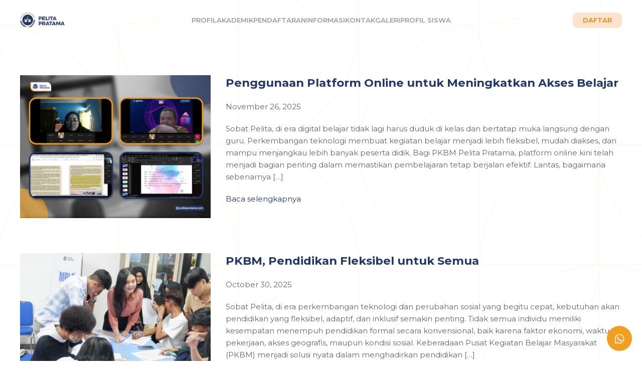

--- FILE ---
content_type: text/html; charset=UTF-8
request_url: https://pelitapratama.com/tag/sekolah-paket-terjangkau/
body_size: 10906
content:
<!DOCTYPE html>
<html lang="en">
<head>
<!-- Global site tag (gtag.js) - Google Analytics -->
<!-- Google tag (gtag.js) -->
<script async src="https://www.googletagmanager.com/gtag/js?id=AW-11220466676"></script>
<script>
  window.dataLayer = window.dataLayer || [];
  function gtag(){dataLayer.push(arguments);}
  gtag('js', new Date());

  gtag('config', 'AW-11220466676');
</script>
<!-- Event snippet for Website traffic conversion page -->
<script>
  gtag('event', 'conversion', {'send_to': 'AW-11220466676/bj75CO7g8KsYEPT3quYp'});
</script>


<meta charset="utf-8">
<meta name="viewport" content="width=device-width, initial-scale=1">
<title>
Sekolah Paket Terjangkau Archives - PKBM Pelita Pratama &raquo; PKBM Pelita Pratama</title>

<!-- EXTERNAL -->
<link rel="preconnect" href="https://fonts.googleapis.com">
<link rel="preconnect" href="https://fonts.gstatic.com" crossorigin>
<link href="https://fonts.googleapis.com/css2?family=Lora&family=Montserrat:wght@200;300;400;500;600;700&display=swap" rel="stylesheet">
<link rel="stylesheet" type="text/css" href="https://cdn.jsdelivr.net/npm/uikit@latest/dist/css/uikit.min.css">

<meta name='robots' content='index, follow, max-image-preview:large, max-snippet:-1, max-video-preview:-1' />
	<style>img:is([sizes="auto" i], [sizes^="auto," i]) { contain-intrinsic-size: 3000px 1500px }</style>
	<!-- Google tag (gtag.js) consent mode dataLayer added by Site Kit -->
<script type="text/javascript" id="google_gtagjs-js-consent-mode-data-layer">
/* <![CDATA[ */
window.dataLayer = window.dataLayer || [];function gtag(){dataLayer.push(arguments);}
gtag('consent', 'default', {"ad_personalization":"denied","ad_storage":"denied","ad_user_data":"denied","analytics_storage":"denied","functionality_storage":"denied","security_storage":"denied","personalization_storage":"denied","region":["AT","BE","BG","CH","CY","CZ","DE","DK","EE","ES","FI","FR","GB","GR","HR","HU","IE","IS","IT","LI","LT","LU","LV","MT","NL","NO","PL","PT","RO","SE","SI","SK"],"wait_for_update":500});
window._googlesitekitConsentCategoryMap = {"statistics":["analytics_storage"],"marketing":["ad_storage","ad_user_data","ad_personalization"],"functional":["functionality_storage","security_storage"],"preferences":["personalization_storage"]};
window._googlesitekitConsents = {"ad_personalization":"denied","ad_storage":"denied","ad_user_data":"denied","analytics_storage":"denied","functionality_storage":"denied","security_storage":"denied","personalization_storage":"denied","region":["AT","BE","BG","CH","CY","CZ","DE","DK","EE","ES","FI","FR","GB","GR","HR","HU","IE","IS","IT","LI","LT","LU","LV","MT","NL","NO","PL","PT","RO","SE","SI","SK"],"wait_for_update":500};
/* ]]> */
</script>
<!-- End Google tag (gtag.js) consent mode dataLayer added by Site Kit -->

	<!-- This site is optimized with the Yoast SEO plugin v26.6 - https://yoast.com/wordpress/plugins/seo/ -->
	<link rel="canonical" href="https://pelitapratama.com/tag/sekolah-paket-terjangkau/" />
	<link rel="next" href="https://pelitapratama.com/tag/sekolah-paket-terjangkau/page/2/" />
	<meta property="og:locale" content="en_US" />
	<meta property="og:type" content="article" />
	<meta property="og:title" content="Sekolah Paket Terjangkau Archives - PKBM Pelita Pratama" />
	<meta property="og:url" content="https://pelitapratama.com/tag/sekolah-paket-terjangkau/" />
	<meta property="og:site_name" content="PKBM Pelita Pratama" />
	<meta property="og:image" content="https://pelitapratama.com/wp-content/uploads/2023/03/screenshot.png" />
	<meta property="og:image:width" content="1366" />
	<meta property="og:image:height" content="768" />
	<meta property="og:image:type" content="image/png" />
	<meta name="twitter:card" content="summary_large_image" />
	<meta name="twitter:site" content="@pelita_pratama" />
	<script type="application/ld+json" class="yoast-schema-graph">{"@context":"https://schema.org","@graph":[{"@type":"CollectionPage","@id":"https://pelitapratama.com/tag/sekolah-paket-terjangkau/","url":"https://pelitapratama.com/tag/sekolah-paket-terjangkau/","name":"Sekolah Paket Terjangkau Archives - PKBM Pelita Pratama","isPartOf":{"@id":"https://pelitapratama.com/#website"},"primaryImageOfPage":{"@id":"https://pelitapratama.com/tag/sekolah-paket-terjangkau/#primaryimage"},"image":{"@id":"https://pelitapratama.com/tag/sekolah-paket-terjangkau/#primaryimage"},"thumbnailUrl":"https://pelitapratama.com/wp-content/uploads/2025/11/penggunaan_platform_online_untuk_belajar.jpg","breadcrumb":{"@id":"https://pelitapratama.com/tag/sekolah-paket-terjangkau/#breadcrumb"},"inLanguage":"en-US"},{"@type":"ImageObject","inLanguage":"en-US","@id":"https://pelitapratama.com/tag/sekolah-paket-terjangkau/#primaryimage","url":"https://pelitapratama.com/wp-content/uploads/2025/11/penggunaan_platform_online_untuk_belajar.jpg","contentUrl":"https://pelitapratama.com/wp-content/uploads/2025/11/penggunaan_platform_online_untuk_belajar.jpg","width":2160,"height":1620},{"@type":"BreadcrumbList","@id":"https://pelitapratama.com/tag/sekolah-paket-terjangkau/#breadcrumb","itemListElement":[{"@type":"ListItem","position":1,"name":"Home","item":"https://pelitapratama.com/"},{"@type":"ListItem","position":2,"name":"Sekolah Paket Terjangkau"}]},{"@type":"WebSite","@id":"https://pelitapratama.com/#website","url":"https://pelitapratama.com/","name":"PKBM Pelita Pratama","description":"Pendidikan Kesetaraan Paket A, Paket B dan Paket C","publisher":{"@id":"https://pelitapratama.com/#organization"},"potentialAction":[{"@type":"SearchAction","target":{"@type":"EntryPoint","urlTemplate":"https://pelitapratama.com/?s={search_term_string}"},"query-input":{"@type":"PropertyValueSpecification","valueRequired":true,"valueName":"search_term_string"}}],"inLanguage":"en-US"},{"@type":"Organization","@id":"https://pelitapratama.com/#organization","name":"PKBM Pelita Pratama","alternateName":"Yayasan Pelita Pratama","url":"https://pelitapratama.com/","logo":{"@type":"ImageObject","inLanguage":"en-US","@id":"https://pelitapratama.com/#/schema/logo/image/","url":"https://pelitapratama.com/wp-content/uploads/2023/03/cropped-pelita-logo-default.png","contentUrl":"https://pelitapratama.com/wp-content/uploads/2023/03/cropped-pelita-logo-default.png","width":500,"height":169,"caption":"PKBM Pelita Pratama"},"image":{"@id":"https://pelitapratama.com/#/schema/logo/image/"},"sameAs":["https://www.facebook.com/pkbmpelitapratama","https://x.com/pelita_pratama","https://www.instagram.com/pkbmpelitapratama/"]}]}</script>
	<!-- / Yoast SEO plugin. -->


<link rel='dns-prefetch' href='//www.googletagmanager.com' />
<link rel="alternate" type="application/rss+xml" title="PKBM Pelita Pratama &raquo; Sekolah Paket Terjangkau Tag Feed" href="https://pelitapratama.com/tag/sekolah-paket-terjangkau/feed/" />
<script type="text/javascript">
/* <![CDATA[ */
window._wpemojiSettings = {"baseUrl":"https:\/\/s.w.org\/images\/core\/emoji\/15.0.3\/72x72\/","ext":".png","svgUrl":"https:\/\/s.w.org\/images\/core\/emoji\/15.0.3\/svg\/","svgExt":".svg","source":{"concatemoji":"https:\/\/pelitapratama.com\/wp-includes\/js\/wp-emoji-release.min.js?ver=6.7.4"}};
/*! This file is auto-generated */
!function(i,n){var o,s,e;function c(e){try{var t={supportTests:e,timestamp:(new Date).valueOf()};sessionStorage.setItem(o,JSON.stringify(t))}catch(e){}}function p(e,t,n){e.clearRect(0,0,e.canvas.width,e.canvas.height),e.fillText(t,0,0);var t=new Uint32Array(e.getImageData(0,0,e.canvas.width,e.canvas.height).data),r=(e.clearRect(0,0,e.canvas.width,e.canvas.height),e.fillText(n,0,0),new Uint32Array(e.getImageData(0,0,e.canvas.width,e.canvas.height).data));return t.every(function(e,t){return e===r[t]})}function u(e,t,n){switch(t){case"flag":return n(e,"\ud83c\udff3\ufe0f\u200d\u26a7\ufe0f","\ud83c\udff3\ufe0f\u200b\u26a7\ufe0f")?!1:!n(e,"\ud83c\uddfa\ud83c\uddf3","\ud83c\uddfa\u200b\ud83c\uddf3")&&!n(e,"\ud83c\udff4\udb40\udc67\udb40\udc62\udb40\udc65\udb40\udc6e\udb40\udc67\udb40\udc7f","\ud83c\udff4\u200b\udb40\udc67\u200b\udb40\udc62\u200b\udb40\udc65\u200b\udb40\udc6e\u200b\udb40\udc67\u200b\udb40\udc7f");case"emoji":return!n(e,"\ud83d\udc26\u200d\u2b1b","\ud83d\udc26\u200b\u2b1b")}return!1}function f(e,t,n){var r="undefined"!=typeof WorkerGlobalScope&&self instanceof WorkerGlobalScope?new OffscreenCanvas(300,150):i.createElement("canvas"),a=r.getContext("2d",{willReadFrequently:!0}),o=(a.textBaseline="top",a.font="600 32px Arial",{});return e.forEach(function(e){o[e]=t(a,e,n)}),o}function t(e){var t=i.createElement("script");t.src=e,t.defer=!0,i.head.appendChild(t)}"undefined"!=typeof Promise&&(o="wpEmojiSettingsSupports",s=["flag","emoji"],n.supports={everything:!0,everythingExceptFlag:!0},e=new Promise(function(e){i.addEventListener("DOMContentLoaded",e,{once:!0})}),new Promise(function(t){var n=function(){try{var e=JSON.parse(sessionStorage.getItem(o));if("object"==typeof e&&"number"==typeof e.timestamp&&(new Date).valueOf()<e.timestamp+604800&&"object"==typeof e.supportTests)return e.supportTests}catch(e){}return null}();if(!n){if("undefined"!=typeof Worker&&"undefined"!=typeof OffscreenCanvas&&"undefined"!=typeof URL&&URL.createObjectURL&&"undefined"!=typeof Blob)try{var e="postMessage("+f.toString()+"("+[JSON.stringify(s),u.toString(),p.toString()].join(",")+"));",r=new Blob([e],{type:"text/javascript"}),a=new Worker(URL.createObjectURL(r),{name:"wpTestEmojiSupports"});return void(a.onmessage=function(e){c(n=e.data),a.terminate(),t(n)})}catch(e){}c(n=f(s,u,p))}t(n)}).then(function(e){for(var t in e)n.supports[t]=e[t],n.supports.everything=n.supports.everything&&n.supports[t],"flag"!==t&&(n.supports.everythingExceptFlag=n.supports.everythingExceptFlag&&n.supports[t]);n.supports.everythingExceptFlag=n.supports.everythingExceptFlag&&!n.supports.flag,n.DOMReady=!1,n.readyCallback=function(){n.DOMReady=!0}}).then(function(){return e}).then(function(){var e;n.supports.everything||(n.readyCallback(),(e=n.source||{}).concatemoji?t(e.concatemoji):e.wpemoji&&e.twemoji&&(t(e.twemoji),t(e.wpemoji)))}))}((window,document),window._wpemojiSettings);
/* ]]> */
</script>
<link rel='stylesheet' id='style-css' href='https://pelitapratama.com/wp-content/themes/pelita-WP/style.css?ver=6.7.4-b-modified-1759659682' type='text/css' media='all' />
<link rel='stylesheet' id='sbi_styles-css' href='https://pelitapratama.com/wp-content/plugins/instagram-feed/css/sbi-styles.min.css?ver=6.10.0-b-modified-1767165962' type='text/css' media='all' />
<style id='wp-emoji-styles-inline-css' type='text/css'>

	img.wp-smiley, img.emoji {
		display: inline !important;
		border: none !important;
		box-shadow: none !important;
		height: 1em !important;
		width: 1em !important;
		margin: 0 0.07em !important;
		vertical-align: -0.1em !important;
		background: none !important;
		padding: 0 !important;
	}
</style>
<link rel='stylesheet' id='wp-block-library-css' href='https://pelitapratama.com/wp-includes/css/dist/block-library/style.min.css?ver=6.7.4' type='text/css' media='all' />
<style id='classic-theme-styles-inline-css' type='text/css'>
/*! This file is auto-generated */
.wp-block-button__link{color:#fff;background-color:#32373c;border-radius:9999px;box-shadow:none;text-decoration:none;padding:calc(.667em + 2px) calc(1.333em + 2px);font-size:1.125em}.wp-block-file__button{background:#32373c;color:#fff;text-decoration:none}
</style>
<style id='global-styles-inline-css' type='text/css'>
:root{--wp--preset--aspect-ratio--square: 1;--wp--preset--aspect-ratio--4-3: 4/3;--wp--preset--aspect-ratio--3-4: 3/4;--wp--preset--aspect-ratio--3-2: 3/2;--wp--preset--aspect-ratio--2-3: 2/3;--wp--preset--aspect-ratio--16-9: 16/9;--wp--preset--aspect-ratio--9-16: 9/16;--wp--preset--color--black: #000000;--wp--preset--color--cyan-bluish-gray: #abb8c3;--wp--preset--color--white: #ffffff;--wp--preset--color--pale-pink: #f78da7;--wp--preset--color--vivid-red: #cf2e2e;--wp--preset--color--luminous-vivid-orange: #ff6900;--wp--preset--color--luminous-vivid-amber: #fcb900;--wp--preset--color--light-green-cyan: #7bdcb5;--wp--preset--color--vivid-green-cyan: #00d084;--wp--preset--color--pale-cyan-blue: #8ed1fc;--wp--preset--color--vivid-cyan-blue: #0693e3;--wp--preset--color--vivid-purple: #9b51e0;--wp--preset--gradient--vivid-cyan-blue-to-vivid-purple: linear-gradient(135deg,rgba(6,147,227,1) 0%,rgb(155,81,224) 100%);--wp--preset--gradient--light-green-cyan-to-vivid-green-cyan: linear-gradient(135deg,rgb(122,220,180) 0%,rgb(0,208,130) 100%);--wp--preset--gradient--luminous-vivid-amber-to-luminous-vivid-orange: linear-gradient(135deg,rgba(252,185,0,1) 0%,rgba(255,105,0,1) 100%);--wp--preset--gradient--luminous-vivid-orange-to-vivid-red: linear-gradient(135deg,rgba(255,105,0,1) 0%,rgb(207,46,46) 100%);--wp--preset--gradient--very-light-gray-to-cyan-bluish-gray: linear-gradient(135deg,rgb(238,238,238) 0%,rgb(169,184,195) 100%);--wp--preset--gradient--cool-to-warm-spectrum: linear-gradient(135deg,rgb(74,234,220) 0%,rgb(151,120,209) 20%,rgb(207,42,186) 40%,rgb(238,44,130) 60%,rgb(251,105,98) 80%,rgb(254,248,76) 100%);--wp--preset--gradient--blush-light-purple: linear-gradient(135deg,rgb(255,206,236) 0%,rgb(152,150,240) 100%);--wp--preset--gradient--blush-bordeaux: linear-gradient(135deg,rgb(254,205,165) 0%,rgb(254,45,45) 50%,rgb(107,0,62) 100%);--wp--preset--gradient--luminous-dusk: linear-gradient(135deg,rgb(255,203,112) 0%,rgb(199,81,192) 50%,rgb(65,88,208) 100%);--wp--preset--gradient--pale-ocean: linear-gradient(135deg,rgb(255,245,203) 0%,rgb(182,227,212) 50%,rgb(51,167,181) 100%);--wp--preset--gradient--electric-grass: linear-gradient(135deg,rgb(202,248,128) 0%,rgb(113,206,126) 100%);--wp--preset--gradient--midnight: linear-gradient(135deg,rgb(2,3,129) 0%,rgb(40,116,252) 100%);--wp--preset--font-size--small: 13px;--wp--preset--font-size--medium: 20px;--wp--preset--font-size--large: 36px;--wp--preset--font-size--x-large: 42px;--wp--preset--spacing--20: 0.44rem;--wp--preset--spacing--30: 0.67rem;--wp--preset--spacing--40: 1rem;--wp--preset--spacing--50: 1.5rem;--wp--preset--spacing--60: 2.25rem;--wp--preset--spacing--70: 3.38rem;--wp--preset--spacing--80: 5.06rem;--wp--preset--shadow--natural: 6px 6px 9px rgba(0, 0, 0, 0.2);--wp--preset--shadow--deep: 12px 12px 50px rgba(0, 0, 0, 0.4);--wp--preset--shadow--sharp: 6px 6px 0px rgba(0, 0, 0, 0.2);--wp--preset--shadow--outlined: 6px 6px 0px -3px rgba(255, 255, 255, 1), 6px 6px rgba(0, 0, 0, 1);--wp--preset--shadow--crisp: 6px 6px 0px rgba(0, 0, 0, 1);}:where(.is-layout-flex){gap: 0.5em;}:where(.is-layout-grid){gap: 0.5em;}body .is-layout-flex{display: flex;}.is-layout-flex{flex-wrap: wrap;align-items: center;}.is-layout-flex > :is(*, div){margin: 0;}body .is-layout-grid{display: grid;}.is-layout-grid > :is(*, div){margin: 0;}:where(.wp-block-columns.is-layout-flex){gap: 2em;}:where(.wp-block-columns.is-layout-grid){gap: 2em;}:where(.wp-block-post-template.is-layout-flex){gap: 1.25em;}:where(.wp-block-post-template.is-layout-grid){gap: 1.25em;}.has-black-color{color: var(--wp--preset--color--black) !important;}.has-cyan-bluish-gray-color{color: var(--wp--preset--color--cyan-bluish-gray) !important;}.has-white-color{color: var(--wp--preset--color--white) !important;}.has-pale-pink-color{color: var(--wp--preset--color--pale-pink) !important;}.has-vivid-red-color{color: var(--wp--preset--color--vivid-red) !important;}.has-luminous-vivid-orange-color{color: var(--wp--preset--color--luminous-vivid-orange) !important;}.has-luminous-vivid-amber-color{color: var(--wp--preset--color--luminous-vivid-amber) !important;}.has-light-green-cyan-color{color: var(--wp--preset--color--light-green-cyan) !important;}.has-vivid-green-cyan-color{color: var(--wp--preset--color--vivid-green-cyan) !important;}.has-pale-cyan-blue-color{color: var(--wp--preset--color--pale-cyan-blue) !important;}.has-vivid-cyan-blue-color{color: var(--wp--preset--color--vivid-cyan-blue) !important;}.has-vivid-purple-color{color: var(--wp--preset--color--vivid-purple) !important;}.has-black-background-color{background-color: var(--wp--preset--color--black) !important;}.has-cyan-bluish-gray-background-color{background-color: var(--wp--preset--color--cyan-bluish-gray) !important;}.has-white-background-color{background-color: var(--wp--preset--color--white) !important;}.has-pale-pink-background-color{background-color: var(--wp--preset--color--pale-pink) !important;}.has-vivid-red-background-color{background-color: var(--wp--preset--color--vivid-red) !important;}.has-luminous-vivid-orange-background-color{background-color: var(--wp--preset--color--luminous-vivid-orange) !important;}.has-luminous-vivid-amber-background-color{background-color: var(--wp--preset--color--luminous-vivid-amber) !important;}.has-light-green-cyan-background-color{background-color: var(--wp--preset--color--light-green-cyan) !important;}.has-vivid-green-cyan-background-color{background-color: var(--wp--preset--color--vivid-green-cyan) !important;}.has-pale-cyan-blue-background-color{background-color: var(--wp--preset--color--pale-cyan-blue) !important;}.has-vivid-cyan-blue-background-color{background-color: var(--wp--preset--color--vivid-cyan-blue) !important;}.has-vivid-purple-background-color{background-color: var(--wp--preset--color--vivid-purple) !important;}.has-black-border-color{border-color: var(--wp--preset--color--black) !important;}.has-cyan-bluish-gray-border-color{border-color: var(--wp--preset--color--cyan-bluish-gray) !important;}.has-white-border-color{border-color: var(--wp--preset--color--white) !important;}.has-pale-pink-border-color{border-color: var(--wp--preset--color--pale-pink) !important;}.has-vivid-red-border-color{border-color: var(--wp--preset--color--vivid-red) !important;}.has-luminous-vivid-orange-border-color{border-color: var(--wp--preset--color--luminous-vivid-orange) !important;}.has-luminous-vivid-amber-border-color{border-color: var(--wp--preset--color--luminous-vivid-amber) !important;}.has-light-green-cyan-border-color{border-color: var(--wp--preset--color--light-green-cyan) !important;}.has-vivid-green-cyan-border-color{border-color: var(--wp--preset--color--vivid-green-cyan) !important;}.has-pale-cyan-blue-border-color{border-color: var(--wp--preset--color--pale-cyan-blue) !important;}.has-vivid-cyan-blue-border-color{border-color: var(--wp--preset--color--vivid-cyan-blue) !important;}.has-vivid-purple-border-color{border-color: var(--wp--preset--color--vivid-purple) !important;}.has-vivid-cyan-blue-to-vivid-purple-gradient-background{background: var(--wp--preset--gradient--vivid-cyan-blue-to-vivid-purple) !important;}.has-light-green-cyan-to-vivid-green-cyan-gradient-background{background: var(--wp--preset--gradient--light-green-cyan-to-vivid-green-cyan) !important;}.has-luminous-vivid-amber-to-luminous-vivid-orange-gradient-background{background: var(--wp--preset--gradient--luminous-vivid-amber-to-luminous-vivid-orange) !important;}.has-luminous-vivid-orange-to-vivid-red-gradient-background{background: var(--wp--preset--gradient--luminous-vivid-orange-to-vivid-red) !important;}.has-very-light-gray-to-cyan-bluish-gray-gradient-background{background: var(--wp--preset--gradient--very-light-gray-to-cyan-bluish-gray) !important;}.has-cool-to-warm-spectrum-gradient-background{background: var(--wp--preset--gradient--cool-to-warm-spectrum) !important;}.has-blush-light-purple-gradient-background{background: var(--wp--preset--gradient--blush-light-purple) !important;}.has-blush-bordeaux-gradient-background{background: var(--wp--preset--gradient--blush-bordeaux) !important;}.has-luminous-dusk-gradient-background{background: var(--wp--preset--gradient--luminous-dusk) !important;}.has-pale-ocean-gradient-background{background: var(--wp--preset--gradient--pale-ocean) !important;}.has-electric-grass-gradient-background{background: var(--wp--preset--gradient--electric-grass) !important;}.has-midnight-gradient-background{background: var(--wp--preset--gradient--midnight) !important;}.has-small-font-size{font-size: var(--wp--preset--font-size--small) !important;}.has-medium-font-size{font-size: var(--wp--preset--font-size--medium) !important;}.has-large-font-size{font-size: var(--wp--preset--font-size--large) !important;}.has-x-large-font-size{font-size: var(--wp--preset--font-size--x-large) !important;}
:where(.wp-block-post-template.is-layout-flex){gap: 1.25em;}:where(.wp-block-post-template.is-layout-grid){gap: 1.25em;}
:where(.wp-block-columns.is-layout-flex){gap: 2em;}:where(.wp-block-columns.is-layout-grid){gap: 2em;}
:root :where(.wp-block-pullquote){font-size: 1.5em;line-height: 1.6;}
</style>

<!-- Google tag (gtag.js) snippet added by Site Kit -->
<!-- Google Analytics snippet added by Site Kit -->
<script type="text/javascript" src="https://www.googletagmanager.com/gtag/js?id=GT-PBNPC2Q" id="google_gtagjs-js" async></script>
<script type="text/javascript" id="google_gtagjs-js-after">
/* <![CDATA[ */
window.dataLayer = window.dataLayer || [];function gtag(){dataLayer.push(arguments);}
gtag("set","linker",{"domains":["pelitapratama.com"]});
gtag("js", new Date());
gtag("set", "developer_id.dZTNiMT", true);
gtag("config", "GT-PBNPC2Q");
/* ]]> */
</script>
<link rel="https://api.w.org/" href="https://pelitapratama.com/wp-json/" /><link rel="alternate" title="JSON" type="application/json" href="https://pelitapratama.com/wp-json/wp/v2/tags/106" /><link rel="EditURI" type="application/rsd+xml" title="RSD" href="https://pelitapratama.com/xmlrpc.php?rsd" />
<meta name="generator" content="WordPress 6.7.4" />
<meta name="generator" content="Site Kit by Google 1.170.0" />
<!-- Google AdSense meta tags added by Site Kit -->
<meta name="google-adsense-platform-account" content="ca-host-pub-2644536267352236">
<meta name="google-adsense-platform-domain" content="sitekit.withgoogle.com">
<!-- End Google AdSense meta tags added by Site Kit -->

<!-- Google Tag Manager snippet added by Site Kit -->
<script type="text/javascript">
/* <![CDATA[ */

			( function( w, d, s, l, i ) {
				w[l] = w[l] || [];
				w[l].push( {'gtm.start': new Date().getTime(), event: 'gtm.js'} );
				var f = d.getElementsByTagName( s )[0],
					j = d.createElement( s ), dl = l != 'dataLayer' ? '&l=' + l : '';
				j.async = true;
				j.src = 'https://www.googletagmanager.com/gtm.js?id=' + i + dl;
				f.parentNode.insertBefore( j, f );
			} )( window, document, 'script', 'dataLayer', 'GTM-5Q3JVMNZ' );
			
/* ]]> */
</script>

<!-- End Google Tag Manager snippet added by Site Kit -->
<link rel="icon" href="https://pelitapratama.com/wp-content/uploads/2023/04/cropped-Foto-Profil-scaled-e1680675529718-1-32x32.jpg" sizes="32x32" />
<link rel="icon" href="https://pelitapratama.com/wp-content/uploads/2023/04/cropped-Foto-Profil-scaled-e1680675529718-1-192x192.jpg" sizes="192x192" />
<link rel="apple-touch-icon" href="https://pelitapratama.com/wp-content/uploads/2023/04/cropped-Foto-Profil-scaled-e1680675529718-1-180x180.jpg" />
<meta name="msapplication-TileImage" content="https://pelitapratama.com/wp-content/uploads/2023/04/cropped-Foto-Profil-scaled-e1680675529718-1-270x270.jpg" />
</head>
<body class="archive tag tag-sekolah-paket-terjangkau tag-106 wp-custom-logo">
<div class="" uk-sticky="cls-active: rz-bg-white; top: 300; animation: uk-animation-slide-top">
    <div class="uk-container">
        <nav class="" uk-navbar>
            <div class="uk-navbar-left">

					<a href="https://pelitapratama.com" 
					   title="PKBM Pelita Pratama" 
					   rel="home">

						<img src="https://pelitapratama.com/wp-content/themes/pelita-WP/img/pelita-logo-default.png" 
							 alt="PKBM Pelita Pratama" class="rz-logo"/>

					</a>

            </div>
			<div class="uk-navbar-center">
				  <div class="rz-main-nav"><ul id="menu-core-menu" class="uk-navbar-nav uk-visible@l"><li id="menu-item-1358625" class="menu-item menu-item-type-post_type menu-item-object-page menu-item-has-children menu-item-1358625"><a href="https://pelitapratama.com/profil/">Profil</a>
<ul class="sub-menu">
	<li id="menu-item-1359084" class="menu-item menu-item-type-post_type menu-item-object-page menu-item-1359084"><a href="https://pelitapratama.com/profil/">Profil Lembaga</a></li>
	<li id="menu-item-1359083" class="menu-item menu-item-type-post_type_archive menu-item-object-pengajar menu-item-1359083"><a href="https://pelitapratama.com/pengajar/">Profil Pengajar</a></li>
	<li id="menu-item-1359082" class="menu-item menu-item-type-post_type menu-item-object-page menu-item-1359082"><a href="https://pelitapratama.com/profil-siswa/">Data Siswa</a></li>
</ul>
</li>
<li id="menu-item-1358622" class="menu-item menu-item-type-post_type menu-item-object-page menu-item-has-children menu-item-1358622"><a href="https://pelitapratama.com/akademik/">Akademik</a>
<ul class="sub-menu">
	<li id="menu-item-1358662" class="menu-item menu-item-type-post_type menu-item-object-page menu-item-1358662"><a href="https://pelitapratama.com/akademik/kurikulum/">Kurikulum</a></li>
	<li id="menu-item-1358661" class="menu-item menu-item-type-post_type menu-item-object-page menu-item-1358661"><a href="https://pelitapratama.com/akademik/metode-belajar/">Metode Belajar</a></li>
	<li id="menu-item-1358664" class="menu-item menu-item-type-post_type menu-item-object-page menu-item-1358664"><a href="https://pelitapratama.com/akademik/program-paket-kesetaraan/">Program Paket Kesetaraan</a></li>
	<li id="menu-item-1358663" class="menu-item menu-item-type-post_type menu-item-object-page menu-item-1358663"><a href="https://pelitapratama.com/akademik/program-pengembangan-keterampilan/">Program Pengembangan Keterampilan</a></li>
	<li id="menu-item-1358710" class="menu-item menu-item-type-post_type menu-item-object-page menu-item-1358710"><a href="https://pelitapratama.com/sekolahkesetaraan-paket-a-b-c/">Biaya Program kesetaraan</a></li>
	<li id="menu-item-1358984" class="menu-item menu-item-type-post_type menu-item-object-page menu-item-1358984"><a href="https://pelitapratama.com/modul-paket-kesetaraan/">Modul Paket Kesetaraan</a></li>
</ul>
</li>
<li id="menu-item-1358623" class="menu-item menu-item-type-post_type menu-item-object-page menu-item-1358623"><a href="https://pelitapratama.com/daftar/">Pendaftaran</a></li>
<li id="menu-item-1358626" class="menu-item menu-item-type-custom menu-item-object-custom menu-item-has-children menu-item-1358626"><a href="#">Informasi</a>
<ul class="sub-menu">
	<li id="menu-item-1358700" class="menu-item menu-item-type-taxonomy menu-item-object-category menu-item-1358700"><a href="https://pelitapratama.com/category/promo/">Promo</a></li>
	<li id="menu-item-1358628" class="menu-item menu-item-type-taxonomy menu-item-object-category menu-item-1358628"><a href="https://pelitapratama.com/category/pengumuman/">Pengumuman</a></li>
	<li id="menu-item-1358627" class="menu-item menu-item-type-taxonomy menu-item-object-category menu-item-1358627"><a href="https://pelitapratama.com/category/artikel/">Artikel</a></li>
	<li id="menu-item-1359596" class="menu-item menu-item-type-post_type_archive menu-item-object-karya_siswa menu-item-1359596"><a href="https://pelitapratama.com/karya_siswa/">KREASI (Kreativitas Peserta Didik)</a></li>
</ul>
</li>
<li id="menu-item-1358624" class="menu-item menu-item-type-post_type menu-item-object-page menu-item-1358624"><a href="https://pelitapratama.com/kontak/">Kontak</a></li>
<li id="menu-item-1358778" class="menu-item menu-item-type-post_type_archive menu-item-object-galeri menu-item-1358778"><a href="https://pelitapratama.com/galeri/">Galeri</a></li>
<li id="menu-item-1359722" class="menu-item menu-item-type-post_type menu-item-object-page menu-item-1359722"><a href="https://pelitapratama.com/profil-siswa/">Profil Siswa</a></li>
</ul></div>			</div>
            <div class="uk-navbar-right">
              <ul class="uk-navbar-nav">
                  <li>
						<a href="https://bit.ly/PPDBPelita" target="_blank" class=""><div class="rz-button-block">Daftar</div></a>
                  </li>
                  <li>
                      <a class="uk-navbar-toggle uk-navbar-item uk-hidden@l" data-uk-toggle data-uk-navbar-toggle-icon href="#offcanvas-nav"></a>            
                  </li>
              </ul>
            </div>
        </nav>           
    </div>
</div>
<!--archive.php-->

<section id="pageContent" class="uk-section">
    <div class="uk-container">
		

				                
        <article class="uk-grid-medium uk-margin-large-bottom" uk-grid>
			<div class="uk-width-1-3">
				<img src="https://pelitapratama.com/wp-content/uploads/2025/11/penggunaan_platform_online_untuk_belajar-400x300.jpg" alt="">
			</div>
			<div class="uk-width-2-3">
				<h3 class="rz-heading-fluid"><a href="https://pelitapratama.com/2025/11/26/penggunaan-platform-online-untuk-meningkatkan-akses-belajar/">Penggunaan Platform Online untuk Meningkatkan Akses Belajar</a></h3>
				<span class="rz-text-meta">November 26, 2025</span>
				<div class="uk-margin uk-visible@m rz-excerpt"><p>Sobat Pelita, di era digital belajar tidak lagi harus duduk di kelas dan bertatap muka langsung dengan guru. Perkembangan teknologi membuat kegiatan belajar menjadi lebih fleksibel, mudah diakses, dan mampu menjangkau lebih banyak peserta didik. Bagi PKBM Pelita Pratama, platform online kini telah menjadi bagian penting dalam memastikan pembelajaran tetap berjalan efektif. Lantas, bagaimana sebenarnya [&hellip;]</p>
</div>
				<a href="https://pelitapratama.com/2025/11/26/penggunaan-platform-online-untuk-meningkatkan-akses-belajar/" class="uk-visible@s">Baca selengkapnya</a>
			</div>
        </article>
		                
        <article class="uk-grid-medium uk-margin-large-bottom" uk-grid>
			<div class="uk-width-1-3">
				<img src="https://pelitapratama.com/wp-content/uploads/2025/08/mpls_2025_pelita_pratama_00003-400x300.jpg" alt="">
			</div>
			<div class="uk-width-2-3">
				<h3 class="rz-heading-fluid"><a href="https://pelitapratama.com/2025/10/30/pkbm-pendidikan-fleksibel-untuk-semua/">PKBM, Pendidikan Fleksibel untuk Semua</a></h3>
				<span class="rz-text-meta">October 30, 2025</span>
				<div class="uk-margin uk-visible@m rz-excerpt"><p>Sobat Pelita, di era perkembangan teknologi dan perubahan sosial yang begitu cepat, kebutuhan akan pendidikan yang fleksibel, adaptif, dan inklusif semakin penting. Tidak semua individu memiliki kesempatan menempuh pendidikan formal secara konvensional, baik karena faktor ekonomi, waktu, pekerjaan, akses geografis, maupun kondisi sosial. Keberadaan Pusat Kegiatan Belajar Masyarakat (PKBM) menjadi solusi nyata dalam menghadirkan pendidikan [&hellip;]</p>
</div>
				<a href="https://pelitapratama.com/2025/10/30/pkbm-pendidikan-fleksibel-untuk-semua/" class="uk-visible@s">Baca selengkapnya</a>
			</div>
        </article>
		                
        <article class="uk-grid-medium uk-margin-large-bottom" uk-grid>
			<div class="uk-width-1-3">
				<img src="https://pelitapratama.com/wp-content/uploads/2025/09/paket_c_solusi_belajar_sambil_bekerja-400x300.jpg" alt="">
			</div>
			<div class="uk-width-2-3">
				<h3 class="rz-heading-fluid"><a href="https://pelitapratama.com/2025/09/30/paket-c-solusi-belajar-sambil-bekerja/">Paket C Solusi Belajar Sambil Bekerja</a></h3>
				<span class="rz-text-meta">September 30, 2025</span>
				<div class="uk-margin uk-visible@m rz-excerpt"><p>Sobat Pelita, di era kompetitif saat ini, ijazah bukan hanya menjadi syarat administratif, tetapi juga penentu pengembangan karier. Banyak karyawan yang terhalang untuk naik jabatan atau melamar pekerjaan lebih baik karena belum memiliki ijazah setara SMA. Namun, kini ada solusi fleksibel dan realistis yaitu Paket C khusus untuk karyawan. Apa itu Paket C? Paket C [&hellip;]</p>
</div>
				<a href="https://pelitapratama.com/2025/09/30/paket-c-solusi-belajar-sambil-bekerja/" class="uk-visible@s">Baca selengkapnya</a>
			</div>
        </article>
		                
        <article class="uk-grid-medium uk-margin-large-bottom" uk-grid>
			<div class="uk-width-1-3">
				<img src="https://pelitapratama.com/wp-content/uploads/2025/08/Belajar_paket_C_Online_dari_mana_saja-400x300.jpg" alt="">
			</div>
			<div class="uk-width-2-3">
				<h3 class="rz-heading-fluid"><a href="https://pelitapratama.com/2025/08/31/sekolah-kesetaraan-online-belajar-paket-c-dari-mana-saja/">Sekolah Kesetaraan Online: Belajar Paket C dari Mana Saja</a></h3>
				<span class="rz-text-meta">August 31, 2025</span>
				<div class="uk-margin uk-visible@m rz-excerpt"><p>Di era digital ini, mendapatkan kembali hak pendidikan tak lagi terbatas oleh jarak atau waktu. Sekolah Kesetaraan Online, Belajar Paket C dari Mana Saja dapat menjadi alternatif bagi mereka yang belum menyelesaikan pendidikan menengah, program Paket C (setara SMA). Melalui sekolah kesetaraan online membuka jalan praktis untuk meraih ijazah setara SMA tanpa harus hadir di [&hellip;]</p>
</div>
				<a href="https://pelitapratama.com/2025/08/31/sekolah-kesetaraan-online-belajar-paket-c-dari-mana-saja/" class="uk-visible@s">Baca selengkapnya</a>
			</div>
        </article>
		                
        <article class="uk-grid-medium uk-margin-large-bottom" uk-grid>
			<div class="uk-width-1-3">
				<img src="https://pelitapratama.com/wp-content/uploads/2024/08/BEF43F0B-4C16-4179-AFFF-3F2B9811FB2B-400x300.jpeg" alt="">
			</div>
			<div class="uk-width-2-3">
				<h3 class="rz-heading-fluid"><a href="https://pelitapratama.com/2025/07/31/lms-pendampingan-pembelajaran-secara-mandiri/">LMS, Pendampingan Pembelajaran Secara Mandiri</a></h3>
				<span class="rz-text-meta">July 31, 2025</span>
				<div class="uk-margin uk-visible@m rz-excerpt"><p>Sobat Pelita, di era digital yang terus berkembang, proses pembelajaran mengalami transformasi signifikan, tidak hanya dalam metode tetapi juga dalam teknologi yang digunakan. Salah satu inovasi yang kini menjadi bagian penting dalam dunia pendidikan adalah Learning Management System (LMS). LMS sebagai pendampingan pembelajaran secara mandiri. LMS adalah sebuah platform digital yang dirancang untuk merencanakan, melaksanakan, [&hellip;]</p>
</div>
				<a href="https://pelitapratama.com/2025/07/31/lms-pendampingan-pembelajaran-secara-mandiri/" class="uk-visible@s">Baca selengkapnya</a>
			</div>
        </article>
		                
        <article class="uk-grid-medium uk-margin-large-bottom" uk-grid>
			<div class="uk-width-1-3">
				<img src="https://pelitapratama.com/wp-content/uploads/2025/07/WhatsApp-Image-2025-07-29-at-07.49.11-400x300.jpeg" alt="">
			</div>
			<div class="uk-width-2-3">
				<h3 class="rz-heading-fluid"><a href="https://pelitapratama.com/2025/07/29/pembelajaran-reguler-pkbm-pelita-pratama/">Pembelajaran Reguler PKBM Pelita Pratama</a></h3>
				<span class="rz-text-meta">July 29, 2025</span>
				<div class="uk-margin uk-visible@m rz-excerpt"><p>Pusat Kegiatan Belajar Masyarakat (PKBM) Pelita Pratama merupakan lembaga pendidikan nonformal yang memiliki peran penting dalam menyediakan akses pendidikan bagi masyarakat. PKBM Pelita Pratama menyelenggarakan program pembelajaran reguler yang dirancang untuk memenuhi kebutuhan belajar masyarakat dari berbagai kalangan. Pembelajaran dilaksanakan secara terstruktur, mengikuti kurikulum yang disesuaikan dengan standar nasional pendidikan nonformal. Program ini meliputi Paket [&hellip;]</p>
</div>
				<a href="https://pelitapratama.com/2025/07/29/pembelajaran-reguler-pkbm-pelita-pratama/" class="uk-visible@s">Baca selengkapnya</a>
			</div>
        </article>
		                
        <article class="uk-grid-medium uk-margin-large-bottom" uk-grid>
			<div class="uk-width-1-3">
				<img src="https://pelitapratama.com/wp-content/uploads/2025/06/739FA08F-2FE1-47FC-9536-1B63093C2580-400x300.jpeg" alt="">
			</div>
			<div class="uk-width-2-3">
				<h3 class="rz-heading-fluid"><a href="https://pelitapratama.com/2025/06/22/tutor-keren-pkbm-pelita-pratama/">Tutor Keren PKBM Pelita Pratama</a></h3>
				<span class="rz-text-meta">June 22, 2025</span>
				<div class="uk-margin uk-visible@m rz-excerpt"><p>Di balik keberhasilan siswa-siswi PKBM (Pusat Kegiatan Belajar Masyarakat), terdapat sosok penting yang mungkin jarang disorot yaitu Tutor (Guru). Mereka bukan sekadar pengajar, tetapi juga pembimbing, motivator, dan sahabat belajar yang memiliki peran besar dalam membentuk masa depan peserta didik yang menempuh pendidikan nonformal. Sobat Pelita, kenalan dengan Tutor Keren PKBM Pelita Pratama yuk! Tutor [&hellip;]</p>
</div>
				<a href="https://pelitapratama.com/2025/06/22/tutor-keren-pkbm-pelita-pratama/" class="uk-visible@s">Baca selengkapnya</a>
			</div>
        </article>
		                
        <article class="uk-grid-medium uk-margin-large-bottom" uk-grid>
			<div class="uk-width-1-3">
				<img src="https://pelitapratama.com/wp-content/uploads/2024/09/246D4EDD-8437-4CAB-B9EC-FD29250CE088-400x300.jpeg" alt="">
			</div>
			<div class="uk-width-2-3">
				<h3 class="rz-heading-fluid"><a href="https://pelitapratama.com/2025/05/24/mengenal-sistem-pembelajaran-di-pkbm/">Mengenal Sistem Pembelajaran di PKBM</a></h3>
				<span class="rz-text-meta">May 24, 2025</span>
				<div class="uk-margin uk-visible@m rz-excerpt"><p>Mengapa kita harus mengenal sistem pembelajaran di PKBM? Sobat Pelita, Pusat Kegiatan Belajar Masyarakat (PKBM) merupakan lembaga pendidikan nonformal yang bertujuan untuk memberikan akses pendidikan bagi masyarakat yang tidak dapat mengikuti pendidikan formal. PKBM hadir sebagai solusi bagi mereka yang sebelumnya putus sekolah, peserta didik yang memiliki pekerjaan, serta kalangan yang ingin meningkatkan keterampilan atau [&hellip;]</p>
</div>
				<a href="https://pelitapratama.com/2025/05/24/mengenal-sistem-pembelajaran-di-pkbm/" class="uk-visible@s">Baca selengkapnya</a>
			</div>
        </article>
		                
        <article class="uk-grid-medium uk-margin-large-bottom" uk-grid>
			<div class="uk-width-1-3">
				<img src="https://pelitapratama.com/wp-content/uploads/2025/05/C58D37CC-0022-474E-B2B4-346CC11B4CC6-400x300.jpeg" alt="">
			</div>
			<div class="uk-width-2-3">
				<h3 class="rz-heading-fluid"><a href="https://pelitapratama.com/2025/05/17/biaya-jadi-kendala/">Biaya jadi kendala?</a></h3>
				<span class="rz-text-meta">May 17, 2025</span>
				<div class="uk-margin uk-visible@m rz-excerpt"><p>Sobat Pelita, biaya menjadi kendala? Banyak orang bermimpi melanjutkan pendidikan, mendapatkan ijazah, atau meningkatkan keterampilan. Namun, tak sedikit pula yang harus menunda impian itu karena satu alasan utama yaitu biaya. Biaya menjadi  kendala utama. Pendidikan memang sering dianggap mahal dikarenakan banyak biaya yang harus dikeluarkan seperti ; biaya pendaftaran, seragam, transportasi, hingga perlengkapan belajar. Belum lagi [&hellip;]</p>
</div>
				<a href="https://pelitapratama.com/2025/05/17/biaya-jadi-kendala/" class="uk-visible@s">Baca selengkapnya</a>
			</div>
        </article>
		                
        <article class="uk-grid-medium uk-margin-large-bottom" uk-grid>
			<div class="uk-width-1-3">
				<img src="https://pelitapratama.com/wp-content/uploads/2024/12/DA509D95-3300-4691-9D78-5D91EEC883AE-400x300.jpeg" alt="">
			</div>
			<div class="uk-width-2-3">
				<h3 class="rz-heading-fluid"><a href="https://pelitapratama.com/2025/04/28/belajar-disela-sela-kesibukan-dengan-kelas-mandiri/">Belajar disela-sela Kesibukan dengan Kelas Mandiri</a></h3>
				<span class="rz-text-meta">April 28, 2025</span>
				<div class="uk-margin uk-visible@m rz-excerpt"><p>Sobat Pelita, pendidikan merupakan hal paling penting. Setiap warga negara berhak mendapatkan pendidikan yang layak. Jika Sobat Pelita telah memiliki kesibukan hingga tidak dapat mengikuti pembelajaran di sekolah formal, PKBM solusinya. Sobat pelita bisa belajar di sela-sela kesibukan dengan kelas mandiri.  PKBM menyediakan kelas mandiri untuk mempermudah Sobat Pelita untuk belajar secara fleksibel. Dengan kelas [&hellip;]</p>
</div>
				<a href="https://pelitapratama.com/2025/04/28/belajar-disela-sela-kesibukan-dengan-kelas-mandiri/" class="uk-visible@s">Baca selengkapnya</a>
			</div>
        </article>
				   		
	</div>

</section>
		

		
<footer class="uk-section uk-margin-top uk-light">
	<div class="uk-container">
		<div class="uk-child-width-1-4@m" uk-grid>
			<div>
				<h5>Tentang Kami</h5>
			  <div class="menu-footer-profile-container"><ul id="menu-footer-profile" class="uk-list"><li id="menu-item-1358685" class="menu-item menu-item-type-post_type menu-item-object-page menu-item-1358685"><a href="https://pelitapratama.com/profil/">Profil Lembaga</a></li>
<li id="menu-item-1358686" class="menu-item menu-item-type-custom menu-item-object-custom menu-item-1358686"><a href="#">Profil Pengajar</a></li>
<li id="menu-item-1358687" class="menu-item menu-item-type-taxonomy menu-item-object-category menu-item-1358687"><a href="https://pelitapratama.com/category/artikel/">Artikel</a></li>
<li id="menu-item-1358688" class="menu-item menu-item-type-taxonomy menu-item-object-category menu-item-1358688"><a href="https://pelitapratama.com/category/pengumuman/">Pengumuman</a></li>
<li id="menu-item-1358777" class="menu-item menu-item-type-post_type_archive menu-item-object-galeri menu-item-1358777"><a href="https://pelitapratama.com/galeri/">Galeri</a></li>
<li id="menu-item-1358690" class="menu-item menu-item-type-post_type menu-item-object-page menu-item-1358690"><a href="https://pelitapratama.com/kontak/">Kontak</a></li>
</ul></div>			
			</div>
			<div>
				<h5>Akademik</h5>
			  <div class="menu-footer-akademik-container"><ul id="menu-footer-akademik" class="uk-list"><li id="menu-item-1358693" class="menu-item menu-item-type-post_type menu-item-object-page menu-item-1358693"><a href="https://pelitapratama.com/akademik/kurikulum/">Kurikulum</a></li>
<li id="menu-item-1358692" class="menu-item menu-item-type-post_type menu-item-object-page menu-item-1358692"><a href="https://pelitapratama.com/akademik/metode-belajar/">Metode Belajar</a></li>
<li id="menu-item-1358695" class="menu-item menu-item-type-post_type menu-item-object-page menu-item-1358695"><a href="https://pelitapratama.com/akademik/program-paket-kesetaraan/">Paket Kesetaraan</a></li>
<li id="menu-item-1358694" class="menu-item menu-item-type-post_type menu-item-object-page menu-item-1358694"><a href="https://pelitapratama.com/akademik/program-pengembangan-keterampilan/">Pengembangan Keterampilan</a></li>
<li id="menu-item-1358711" class="menu-item menu-item-type-post_type menu-item-object-page menu-item-1358711"><a href="https://pelitapratama.com/sekolahkesetaraan-paket-a-b-c/">Biaya Program Kesetaraan</a></li>
<li id="menu-item-1358691" class="menu-item menu-item-type-post_type menu-item-object-page menu-item-1358691"><a href="https://pelitapratama.com/daftar/">Daftar</a></li>
<li id="menu-item-1358985" class="menu-item menu-item-type-post_type menu-item-object-page menu-item-1358985"><a href="https://pelitapratama.com/modul-paket-kesetaraan/">Modul Paket Kesetaraan</a></li>
</ul></div>			
			</div>

			<div>
				<ul class="uk-list">
				
			 
					<li>                        <a href="https://twitter.com/pelita_pratama" target="_blank">
							<span uk-icon="twitter" class="uk-margin-small-right"></span> @pelita_pratama						</a>
					</li>					

                
					<li>                        <a href="https://bit.ly/PelitaPratamaBandung" target="_blank">
							<span uk-icon="whatsapp" class="uk-margin-small-right"></span> 0812-2221-4473						</a>
					</li>					

                
					<li>                        <a href="https://www.youtube.com/@pelitapratama" target="_blank">
							<span uk-icon="youtube" class="uk-margin-small-right"></span> @pelitapratama						</a>
					</li>					

                
					<li>                        <a href="https://www.instagram.com/pkbmpelitapratama/" target="_blank">
							<span uk-icon="instagram" class="uk-margin-small-right"></span> @pkbmpelitapratama						</a>
					</li>					

                
					<li>                        <a href="https://www.facebook.com/pelitapratamaschool/" target="_blank">
							<span uk-icon="facebook" class="uk-margin-small-right"></span> PKBM Pelita Pratama						</a>
					</li>					

                
					<li>                        <a href="https://www.tiktok.com/@pkbm_pelitapratama" target="_blank">
							<span uk-icon="tiktok" class="uk-margin-small-right"></span> @pkbm_pelitapratama						</a>
					</li>					

                        
                  				
				</ul>
	
			</div>
			<div>
				<img src="https://pelitapratama.com/wp-content/themes/pelita-WP/img/pelita-logo-white.png" alt="" class="rz-logo-medium">
				<div class="uk-text-bold uk-margin-top">PKBM Pelita Pratama</div>
				<address>
					Jl. Surapati No.55 E, Sadang Serang, <br>
					Kecamatan Coblong, Kota Bandung, <br>
					Jawa Barat 40133
				</address>
			</div>
		</div>
	</div>
</footer>

<div class="rz-float-button">
	<a href="https://bit.ly/PelitaPratamaBandung" target="_blank"><span uk-icon="whatsapp"></span></a>
</div>


<!-- OFFCANVAS -->
<div id="offcanvas-nav" data-uk-offcanvas="flip: true; overlay: true">
    <div class="uk-offcanvas-bar uk-offcanvas-bar-animation uk-offcanvas-slide">
        <button class="uk-offcanvas-close uk-close uk-icon" type="button" data-uk-close></button>
          <div class="rz-mobile-nav"><ul id="menu-core-menu-1" class="uk-nav uk-nav-default"><li class="menu-item menu-item-type-post_type menu-item-object-page menu-item-has-children menu-item-1358625"><a href="https://pelitapratama.com/profil/">Profil</a>
<ul class="sub-menu">
	<li class="menu-item menu-item-type-post_type menu-item-object-page menu-item-1359084"><a href="https://pelitapratama.com/profil/">Profil Lembaga</a></li>
	<li class="menu-item menu-item-type-post_type_archive menu-item-object-pengajar menu-item-1359083"><a href="https://pelitapratama.com/pengajar/">Profil Pengajar</a></li>
	<li class="menu-item menu-item-type-post_type menu-item-object-page menu-item-1359082"><a href="https://pelitapratama.com/profil-siswa/">Data Siswa</a></li>
</ul>
</li>
<li class="menu-item menu-item-type-post_type menu-item-object-page menu-item-has-children menu-item-1358622"><a href="https://pelitapratama.com/akademik/">Akademik</a>
<ul class="sub-menu">
	<li class="menu-item menu-item-type-post_type menu-item-object-page menu-item-1358662"><a href="https://pelitapratama.com/akademik/kurikulum/">Kurikulum</a></li>
	<li class="menu-item menu-item-type-post_type menu-item-object-page menu-item-1358661"><a href="https://pelitapratama.com/akademik/metode-belajar/">Metode Belajar</a></li>
	<li class="menu-item menu-item-type-post_type menu-item-object-page menu-item-1358664"><a href="https://pelitapratama.com/akademik/program-paket-kesetaraan/">Program Paket Kesetaraan</a></li>
	<li class="menu-item menu-item-type-post_type menu-item-object-page menu-item-1358663"><a href="https://pelitapratama.com/akademik/program-pengembangan-keterampilan/">Program Pengembangan Keterampilan</a></li>
	<li class="menu-item menu-item-type-post_type menu-item-object-page menu-item-1358710"><a href="https://pelitapratama.com/sekolahkesetaraan-paket-a-b-c/">Biaya Program kesetaraan</a></li>
	<li class="menu-item menu-item-type-post_type menu-item-object-page menu-item-1358984"><a href="https://pelitapratama.com/modul-paket-kesetaraan/">Modul Paket Kesetaraan</a></li>
</ul>
</li>
<li class="menu-item menu-item-type-post_type menu-item-object-page menu-item-1358623"><a href="https://pelitapratama.com/daftar/">Pendaftaran</a></li>
<li class="menu-item menu-item-type-custom menu-item-object-custom menu-item-has-children menu-item-1358626"><a href="#">Informasi</a>
<ul class="sub-menu">
	<li class="menu-item menu-item-type-taxonomy menu-item-object-category menu-item-1358700"><a href="https://pelitapratama.com/category/promo/">Promo</a></li>
	<li class="menu-item menu-item-type-taxonomy menu-item-object-category menu-item-1358628"><a href="https://pelitapratama.com/category/pengumuman/">Pengumuman</a></li>
	<li class="menu-item menu-item-type-taxonomy menu-item-object-category menu-item-1358627"><a href="https://pelitapratama.com/category/artikel/">Artikel</a></li>
	<li class="menu-item menu-item-type-post_type_archive menu-item-object-karya_siswa menu-item-1359596"><a href="https://pelitapratama.com/karya_siswa/">KREASI (Kreativitas Peserta Didik)</a></li>
</ul>
</li>
<li class="menu-item menu-item-type-post_type menu-item-object-page menu-item-1358624"><a href="https://pelitapratama.com/kontak/">Kontak</a></li>
<li class="menu-item menu-item-type-post_type_archive menu-item-object-galeri menu-item-1358778"><a href="https://pelitapratama.com/galeri/">Galeri</a></li>
<li class="menu-item menu-item-type-post_type menu-item-object-page menu-item-1359722"><a href="https://pelitapratama.com/profil-siswa/">Profil Siswa</a></li>
</ul></div>		<div class="uk-position-small uk-position-bottom-left">
			<img src="https://pelitapratama.com/wp-content/themes/pelita-WP/img/pelita-logo-default.png" alt="" class="rz-logo uk-margin-bottom">
		</div>
    </div>
</div>
<!-- /OFFCANVAS -->


<!-- SCRIPTS -->
<!-- Instagram Feed JS -->
<script type="text/javascript">
var sbiajaxurl = "https://pelitapratama.com/wp-admin/admin-ajax.php";
</script>
		<!-- Google Tag Manager (noscript) snippet added by Site Kit -->
		<noscript>
			<iframe src="https://www.googletagmanager.com/ns.html?id=GTM-5Q3JVMNZ" height="0" width="0" style="display:none;visibility:hidden"></iframe>
		</noscript>
		<!-- End Google Tag Manager (noscript) snippet added by Site Kit -->
		<script type="text/javascript" src="https://pelitapratama.com/wp-content/plugins/google-site-kit/dist/assets/js/googlesitekit-consent-mode-bc2e26cfa69fcd4a8261.js?ver=6.7.4-b-modified-1768284494" id="googlesitekit-consent-mode-js"></script>
<script src="https://cdn.jsdelivr.net/npm/uikit@latest/dist/js/uikit.min.js"></script>
<script src="https://cdn.jsdelivr.net/npm/uikit@latest/dist/js/uikit-icons.min.js"></script>
</body>
</html>

--- FILE ---
content_type: text/css
request_url: https://pelitapratama.com/wp-content/themes/pelita-WP/style.css?ver=6.7.4-b-modified-1759659682
body_size: 2778
content:
/*
Theme Name: Kickstart Pelita
Theme URI: https://kickstart.web.id
Author: Wardhana Rizaldi
Author URI: https://wardhanarizaldi.com
Description: Kickstart WP Theme designed for Pelita Pratama. Article feed on homepage. Replace deprecated ACF tags. Post type Karya Siswa. Fixed footer.
Version: 3.0
*/
/* FIXING FONT RENDERING */
/* line 12, /Volumes/MACBACKUP/MAMP/htdocs/pelitapratama.com/wp-content/themes/pelita-WP/style.scss */
body {
  -webkit-font-smoothing: antialiased;
  -moz-osx-font-smoothing: grayscale; }

/* GLOBAL COLORS */
/* line 34, /Volumes/MACBACKUP/MAMP/htdocs/pelitapratama.com/wp-content/themes/pelita-WP/style.scss */
.rz-bg-white {
  background-color: #FFFFFF; }

/* line 37, /Volumes/MACBACKUP/MAMP/htdocs/pelitapratama.com/wp-content/themes/pelita-WP/style.scss */
.uk-label {
  background-color: #D9EBFC;
  color: #0E6ECE; }

/* line 41, /Volumes/MACBACKUP/MAMP/htdocs/pelitapratama.com/wp-content/themes/pelita-WP/style.scss */
.uk-label-success {
  background-color: #D5F6EA;
  color: #209268; }

/* line 45, /Volumes/MACBACKUP/MAMP/htdocs/pelitapratama.com/wp-content/themes/pelita-WP/style.scss */
.uk-label-warning {
  background-color: #FEE2CD;
  color: #E96A07; }

/* line 49, /Volumes/MACBACKUP/MAMP/htdocs/pelitapratama.com/wp-content/themes/pelita-WP/style.scss */
.uk-label-danger {
  background-color: #FCDEE4;
  color: #EC2248; }

/* line 53, /Volumes/MACBACKUP/MAMP/htdocs/pelitapratama.com/wp-content/themes/pelita-WP/style.scss */
.rz-overlay-primary {
  background-color: rgba(33, 56, 105, 0.8);
  transition: 0.3s; }

/* line 57, /Volumes/MACBACKUP/MAMP/htdocs/pelitapratama.com/wp-content/themes/pelita-WP/style.scss */
.rz-overlay-primary:hover {
  background-color: rgba(33, 56, 105, 0.5); }

/* TYPOGRAPHY */
/* line 62, /Volumes/MACBACKUP/MAMP/htdocs/pelitapratama.com/wp-content/themes/pelita-WP/style.scss */
html {
  font-size: 15px;
  line-height: 1.6; }

/* line 66, /Volumes/MACBACKUP/MAMP/htdocs/pelitapratama.com/wp-content/themes/pelita-WP/style.scss */
body {
  font-family: 'Montserrat', sans-serif;
  background-image: url("img/PatternBG.png"); }

/* line 71, /Volumes/MACBACKUP/MAMP/htdocs/pelitapratama.com/wp-content/themes/pelita-WP/style.scss */
h1,
h2,
h3,
h4,
h5 {
  font-family: 'Montserrat', sans-serif;
  font-weight: 700;
  color: #213869; }

/* line 81, /Volumes/MACBACKUP/MAMP/htdocs/pelitapratama.com/wp-content/themes/pelita-WP/style.scss */
.page h2,
.page h3 {
  padding-bottom: 10px;
  background-image: url("img/HeadingLine.png");
  background-repeat: no-repeat;
  background-position: bottom left; }

/* line 88, /Volumes/MACBACKUP/MAMP/htdocs/pelitapratama.com/wp-content/themes/pelita-WP/style.scss */
p {
  font-weight: 400; }

/* line 92, /Volumes/MACBACKUP/MAMP/htdocs/pelitapratama.com/wp-content/themes/pelita-WP/style.scss */
dl.rz-metadata dt {
  text-transform: uppercase;
  color: #F29E20;
  font-size: 0.875rem; }

/* line 97, /Volumes/MACBACKUP/MAMP/htdocs/pelitapratama.com/wp-content/themes/pelita-WP/style.scss */
dl.rz-metadata dd {
  font-weight: 600;
  color: #213869; }

/*Sizes*/
/* line 105, /Volumes/MACBACKUP/MAMP/htdocs/pelitapratama.com/wp-content/themes/pelita-WP/style.scss */
h1,
.uk-h1 {
  font-size: 2rem;
  line-height: 1.2; }

/* line 110, /Volumes/MACBACKUP/MAMP/htdocs/pelitapratama.com/wp-content/themes/pelita-WP/style.scss */
h2,
.uk-h2 {
  font-size: 1.6rem;
  line-height: 1.3; }

/* line 115, /Volumes/MACBACKUP/MAMP/htdocs/pelitapratama.com/wp-content/themes/pelita-WP/style.scss */
h3,
.uk-h3 {
  font-size: 1.5rem;
  line-height: 1.4; }

/* line 120, /Volumes/MACBACKUP/MAMP/htdocs/pelitapratama.com/wp-content/themes/pelita-WP/style.scss */
h4,
.uk-h4 {
  font-size: 1.25rem;
  line-height: 1.4; }

/* line 125, /Volumes/MACBACKUP/MAMP/htdocs/pelitapratama.com/wp-content/themes/pelita-WP/style.scss */
h5,
.uk-h5 {
  font-size: 16px;
  line-height: 1.4; }

/* line 130, /Volumes/MACBACKUP/MAMP/htdocs/pelitapratama.com/wp-content/themes/pelita-WP/style.scss */
h6,
.uk-h6 {
  font-size: 0.875rem;
  line-height: 1.4; }

/* FLOATING BUTTON */
/* line 138, /Volumes/MACBACKUP/MAMP/htdocs/pelitapratama.com/wp-content/themes/pelita-WP/style.scss */
.rz-float-button {
  position: fixed;
  bottom: 20px;
  right: 20px;
  width: 50px;
  height: 50px;
  background-color: #F29E20;
  border-radius: 50%;
  display: flex;
  align-items: center;
  justify-content: center; }
  /* line 145, /Volumes/MACBACKUP/MAMP/htdocs/pelitapratama.com/wp-content/themes/pelita-WP/style.scss */
  .rz-float-button a {
    color: #fff; }

/* Tablet landscape and bigger */
@media (min-width: 960px) {
  /* line 156, /Volumes/MACBACKUP/MAMP/htdocs/pelitapratama.com/wp-content/themes/pelita-WP/style.scss */
  h1,
  .uk-h1 {
    font-size: 2rem; }
  /* line 160, /Volumes/MACBACKUP/MAMP/htdocs/pelitapratama.com/wp-content/themes/pelita-WP/style.scss */
  h2,
  .uk-h2 {
    font-size: 1.7rem; } }

/* line 168, /Volumes/MACBACKUP/MAMP/htdocs/pelitapratama.com/wp-content/themes/pelita-WP/style.scss */
.rz-text-subtext {
  text-transform: uppercase;
  color: #F29E20; }
  /* line 171, /Volumes/MACBACKUP/MAMP/htdocs/pelitapratama.com/wp-content/themes/pelita-WP/style.scss */
  .rz-text-subtext p {
    margin: 0 0 10px 0; }

/* line 176, /Volumes/MACBACKUP/MAMP/htdocs/pelitapratama.com/wp-content/themes/pelita-WP/style.scss */
.home .uk-text-lead {
  color: #7C88A1;
  font-weight: 300; }

/* SITE BRANDING */
/* line 183, /Volumes/MACBACKUP/MAMP/htdocs/pelitapratama.com/wp-content/themes/pelita-WP/style.scss */
.rz-logo {
  max-height: 30px; }

/* line 186, /Volumes/MACBACKUP/MAMP/htdocs/pelitapratama.com/wp-content/themes/pelita-WP/style.scss */
.rz-logo-medium {
  max-width: 250px; }

/* NAVIGATION */
/* line 192, /Volumes/MACBACKUP/MAMP/htdocs/pelitapratama.com/wp-content/themes/pelita-WP/style.scss */
.rz-main-nav ul ul.sub-menu {
  display: none;
  list-style-type: none; }

/* line 196, /Volumes/MACBACKUP/MAMP/htdocs/pelitapratama.com/wp-content/themes/pelita-WP/style.scss */
.rz-main-nav ul li:hover > ul {
  display: block; }

/* line 199, /Volumes/MACBACKUP/MAMP/htdocs/pelitapratama.com/wp-content/themes/pelita-WP/style.scss */
.rz-main-nav ul ul.sub-menu {
  display: none;
  position: absolute;
  top: 70px;
  left: 0;
  z-index: 99999;
  width: 300px;
  padding-right: 10px;
  background: #FFF;
  box-shadow: 0px 3px 3px rgba(0, 0, 0, 0.2);
  font-size: 0.875rem; }
  /* line 210, /Volumes/MACBACKUP/MAMP/htdocs/pelitapratama.com/wp-content/themes/pelita-WP/style.scss */
  .rz-main-nav ul ul.sub-menu a {
    color: #999; }
  /* line 213, /Volumes/MACBACKUP/MAMP/htdocs/pelitapratama.com/wp-content/themes/pelita-WP/style.scss */
  .rz-main-nav ul ul.sub-menu a:hover {
    text-decoration: none;
    color: #F29E20; }
  /* line 217, /Volumes/MACBACKUP/MAMP/htdocs/pelitapratama.com/wp-content/themes/pelita-WP/style.scss */
  .rz-main-nav ul ul.sub-menu li {
    margin: 10px 0; }

/* line 221, /Volumes/MACBACKUP/MAMP/htdocs/pelitapratama.com/wp-content/themes/pelita-WP/style.scss */
.rz-main-nav li {
  position: relative; }

/* line 224, /Volumes/MACBACKUP/MAMP/htdocs/pelitapratama.com/wp-content/themes/pelita-WP/style.scss */
.rz-grid-nav {
  height: 300px;
  padding-top: 20px; }

/* line 229, /Volumes/MACBACKUP/MAMP/htdocs/pelitapratama.com/wp-content/themes/pelita-WP/style.scss */
.rz-grid-nav-menu {
  font-size: 0.875rem; }

/* line 232, /Volumes/MACBACKUP/MAMP/htdocs/pelitapratama.com/wp-content/themes/pelita-WP/style.scss */
.rz-grid-nav-menu ul {
  list-style-type: none;
  font-weight: 700; }
  /* line 235, /Volumes/MACBACKUP/MAMP/htdocs/pelitapratama.com/wp-content/themes/pelita-WP/style.scss */
  .rz-grid-nav-menu ul ul.sub-menu {
    padding-left: 0; }
    /* line 237, /Volumes/MACBACKUP/MAMP/htdocs/pelitapratama.com/wp-content/themes/pelita-WP/style.scss */
    .rz-grid-nav-menu ul ul.sub-menu li a {
      font-weight: 400;
      color: #7D7D7D; }

/* line 244, /Volumes/MACBACKUP/MAMP/htdocs/pelitapratama.com/wp-content/themes/pelita-WP/style.scss */
.uk-navbar-nav > li > a {
  font-family: 'Montserrat', sans-serif;
  font-weight: 600; }
  /* line 247, /Volumes/MACBACKUP/MAMP/htdocs/pelitapratama.com/wp-content/themes/pelita-WP/style.scss */
  .uk-navbar-nav > li > a:hover {
    color: #F29E20; }

/* line 251, /Volumes/MACBACKUP/MAMP/htdocs/pelitapratama.com/wp-content/themes/pelita-WP/style.scss */
.rz-mobile-nav {
  margin-top: 50px; }
  /* line 253, /Volumes/MACBACKUP/MAMP/htdocs/pelitapratama.com/wp-content/themes/pelita-WP/style.scss */
  .rz-mobile-nav ul li a {
    font-weight: 600; }
    /* line 256, /Volumes/MACBACKUP/MAMP/htdocs/pelitapratama.com/wp-content/themes/pelita-WP/style.scss */
    .rz-mobile-nav ul li a:hover {
      color: #F29E20; }
  /* line 260, /Volumes/MACBACKUP/MAMP/htdocs/pelitapratama.com/wp-content/themes/pelita-WP/style.scss */
  .rz-mobile-nav ul li ul.sub-menu a {
    color: #7C88A1;
    font-weight: 400;
    margin-left: 20px; }

/* line 266, /Volumes/MACBACKUP/MAMP/htdocs/pelitapratama.com/wp-content/themes/pelita-WP/style.scss */
.uk-offcanvas-bar {
  background-image: url("img/pattern-hz.svg");
  background-position: bottom left;
  background-size: 200px;
  background-repeat: repeat-x; }

/* HOMEPAGE */
/* line 275, /Volumes/MACBACKUP/MAMP/htdocs/pelitapratama.com/wp-content/themes/pelita-WP/style.scss */
#homeHero {
  /*	
	background-image: url("img/3.png");
	background-position: bottom right;
	background-size: 50%;
	background-repeat: no-repeat;	
	*/ }
  /* line 277, /Volumes/MACBACKUP/MAMP/htdocs/pelitapratama.com/wp-content/themes/pelita-WP/style.scss */
  #homeHero h2 {
    font-size: 1.5rem; }
  /* line 280, /Volumes/MACBACKUP/MAMP/htdocs/pelitapratama.com/wp-content/themes/pelita-WP/style.scss */
  #homeHero .uk-text-lead p {
    font-size: 0.875rem; }

/* line 290, /Volumes/MACBACKUP/MAMP/htdocs/pelitapratama.com/wp-content/themes/pelita-WP/style.scss */
#homePromoLine {
  font-size: 0.75rem;
  background-color: #213869;
  padding: 10px 30px;
  color: #D8E1F3; }
  /* line 291, /Volumes/MACBACKUP/MAMP/htdocs/pelitapratama.com/wp-content/themes/pelita-WP/style.scss */
  #homePromoLine p {
    margin: 0; }
  /* line 298, /Volumes/MACBACKUP/MAMP/htdocs/pelitapratama.com/wp-content/themes/pelita-WP/style.scss */
  #homePromoLine a {
    color: #F29E20;
    font-weight: 600; }
  /* line 302, /Volumes/MACBACKUP/MAMP/htdocs/pelitapratama.com/wp-content/themes/pelita-WP/style.scss */
  #homePromoLine a.uk-alert-close {
    color: #D8E1F3;
    top: 10px; }

/* line 307, /Volumes/MACBACKUP/MAMP/htdocs/pelitapratama.com/wp-content/themes/pelita-WP/style.scss */
#homeKreasi {
  background-image: url("img/KREASI-banner-gradient.png");
  background-position: center top;
  background-repeat: repeat-x;
  background-size: cover; }

/* TESTIMONIALS */
/* line 316, /Volumes/MACBACKUP/MAMP/htdocs/pelitapratama.com/wp-content/themes/pelita-WP/style.scss */
article.rz-quote {
  background-image: url("img/quote.png");
  background-position: 0 80px;
  background-repeat: no-repeat; }
  /* line 320, /Volumes/MACBACKUP/MAMP/htdocs/pelitapratama.com/wp-content/themes/pelita-WP/style.scss */
  article.rz-quote img {
    margin: 0 auto;
    height: 100px;
    filter: grayscale(100); }
  /* line 325, /Volumes/MACBACKUP/MAMP/htdocs/pelitapratama.com/wp-content/themes/pelita-WP/style.scss */
  article.rz-quote blockquote {
    font-size: 0.9rem;
    font-style: normal;
    color: #666;
    margin-top: 20px; }
  /* line 331, /Volumes/MACBACKUP/MAMP/htdocs/pelitapratama.com/wp-content/themes/pelita-WP/style.scss */
  article.rz-quote div {
    font-weight: 600;
    text-align: right; }

/* PAGE */
/* line 339, /Volumes/MACBACKUP/MAMP/htdocs/pelitapratama.com/wp-content/themes/pelita-WP/style.scss */
#pageHeader {
  margin-top: 100px; }

/* line 342, /Volumes/MACBACKUP/MAMP/htdocs/pelitapratama.com/wp-content/themes/pelita-WP/style.scss */
.rz-cardPrice {
  background-color: #F7F8FB;
  padding: 15px;
  border-radius: 5px; }
  /* line 346, /Volumes/MACBACKUP/MAMP/htdocs/pelitapratama.com/wp-content/themes/pelita-WP/style.scss */
  .rz-cardPrice h4 {
    margin-bottom: 60px; }
  /* line 349, /Volumes/MACBACKUP/MAMP/htdocs/pelitapratama.com/wp-content/themes/pelita-WP/style.scss */
  .rz-cardPrice dl.uk-flex {
    margin: 0 0 5px 0;
    font-size: 0.875rem; }
    /* line 352, /Volumes/MACBACKUP/MAMP/htdocs/pelitapratama.com/wp-content/themes/pelita-WP/style.scss */
    .rz-cardPrice dl.uk-flex dt {
      font-weight: 300;
      color: #213869; }
    /* line 357, /Volumes/MACBACKUP/MAMP/htdocs/pelitapratama.com/wp-content/themes/pelita-WP/style.scss */
    .rz-cardPrice dl.uk-flex dd {
      font-weight: 600;
      color: #DB8A11; }

/*.category #pageContent article {
	padding-bottom: 40px;
	border-bottom: 1px solid #999;
}*/
/* line 367, /Volumes/MACBACKUP/MAMP/htdocs/pelitapratama.com/wp-content/themes/pelita-WP/style.scss */
#pageBanner {
  height: 350px; }

/* LINKS & BUTTON */
/* line 372, /Volumes/MACBACKUP/MAMP/htdocs/pelitapratama.com/wp-content/themes/pelita-WP/style.scss */
a,
.uk-link {
  color: #213869;
  text-decoration: none;
  cursor: pointer;
  transition: 0.2s; }

/* line 379, /Volumes/MACBACKUP/MAMP/htdocs/pelitapratama.com/wp-content/themes/pelita-WP/style.scss */
a:hover,
.uk-link:hover,
.uk-link-toggle:hover .uk-link,
.uk-link-toggle:focus .uk-link {
  color: #F29E20;
  text-decoration: none; }

/* line 386, /Volumes/MACBACKUP/MAMP/htdocs/pelitapratama.com/wp-content/themes/pelita-WP/style.scss */
a.rz-active {
  box-shadow: 0px -3px 0px red inset; }

/* line 395, /Volumes/MACBACKUP/MAMP/htdocs/pelitapratama.com/wp-content/themes/pelita-WP/style.scss */
.uk-button-primary {
  background-color: #F29E20; }

/* line 398, /Volumes/MACBACKUP/MAMP/htdocs/pelitapratama.com/wp-content/themes/pelita-WP/style.scss */
.uk-button-primary:hover,
.uk-button-primary:focus {
  background-color: #DB8A11; }

/* line 408, /Volumes/MACBACKUP/MAMP/htdocs/pelitapratama.com/wp-content/themes/pelita-WP/style.scss */
.rz-button-block {
  padding: 5px 20px;
  background-color: #FEE2CD;
  color: #DB8A11; }
  /* line 412, /Volumes/MACBACKUP/MAMP/htdocs/pelitapratama.com/wp-content/themes/pelita-WP/style.scss */
  .rz-button-block:hover {
    background-color: #DB8A11;
    color: #FFF; }

/* line 417, /Volumes/MACBACKUP/MAMP/htdocs/pelitapratama.com/wp-content/themes/pelita-WP/style.scss */
.uk-button,
.rz-button-block {
  border-radius: 10px; }

/* FOOTER */
/* line 423, /Volumes/MACBACKUP/MAMP/htdocs/pelitapratama.com/wp-content/themes/pelita-WP/style.scss */
footer {
  background-color: #213869;
  color: #F9F9F9;
  transition: 0.5s;
  border-radius: 50px 0; }
  /* line 428, /Volumes/MACBACKUP/MAMP/htdocs/pelitapratama.com/wp-content/themes/pelita-WP/style.scss */
  footer a {
    color: #F9F9F9; }
    /* line 430, /Volumes/MACBACKUP/MAMP/htdocs/pelitapratama.com/wp-content/themes/pelita-WP/style.scss */
    footer a:hover {
      color: #F29E20;
      text-decoration: none; }

/* line 436, /Volumes/MACBACKUP/MAMP/htdocs/pelitapratama.com/wp-content/themes/pelita-WP/style.scss */
.uk-offcanvas-bar {
  background-color: #FFF;
  color: #213869; }
  /* line 439, /Volumes/MACBACKUP/MAMP/htdocs/pelitapratama.com/wp-content/themes/pelita-WP/style.scss */
  .uk-offcanvas-bar .uk-nav-default > li > a {
    color: #213869; }
  /* line 442, /Volumes/MACBACKUP/MAMP/htdocs/pelitapratama.com/wp-content/themes/pelita-WP/style.scss */
  .uk-offcanvas-bar .uk-close {
    color: #213869;
    margin: 20px 20px 0 0; }
  /* line 446, /Volumes/MACBACKUP/MAMP/htdocs/pelitapratama.com/wp-content/themes/pelita-WP/style.scss */
  .uk-offcanvas-bar .uk-button-primary {
    background-color: #F29E20; }

/* line 451, /Volumes/MACBACKUP/MAMP/htdocs/pelitapratama.com/wp-content/themes/pelita-WP/style.scss */
.rz-mobile-nav {
  padding-top: 40px; }

/* RESPONSIVE EMBEDS */
/* line 457, /Volumes/MACBACKUP/MAMP/htdocs/pelitapratama.com/wp-content/themes/pelita-WP/style.scss */
.rz-fluid-video {
  position: relative;
  padding-bottom: 56.25%;
  /* 16:9 */
  padding-top: 25px;
  height: 0; }

/* line 463, /Volumes/MACBACKUP/MAMP/htdocs/pelitapratama.com/wp-content/themes/pelita-WP/style.scss */
.rz-fluid-video iframe {
  position: absolute;
  top: 0;
  left: 0;
  width: 100%;
  height: 100%; }

/* line 470, /Volumes/MACBACKUP/MAMP/htdocs/pelitapratama.com/wp-content/themes/pelita-WP/style.scss */
.rz-fluid-maps {
  overflow: hidden;
  padding-bottom: 56.25%;
  position: relative;
  height: 0; }

/* line 476, /Volumes/MACBACKUP/MAMP/htdocs/pelitapratama.com/wp-content/themes/pelita-WP/style.scss */
.rz-fluid-maps iframe {
  left: 0;
  top: 0;
  height: 100%;
  width: 100%;
  position: absolute; }

/* line 484, /Volumes/MACBACKUP/MAMP/htdocs/pelitapratama.com/wp-content/themes/pelita-WP/style.scss */
p.rz-display::after {
  content: "mobile"; }

/* PAGE-SPECIFIC */
/* line 494, /Volumes/MACBACKUP/MAMP/htdocs/pelitapratama.com/wp-content/themes/pelita-WP/style.scss */
body.parent-pageid-1358928 section#pageContent article ul {
  list-style-type: none;
  padding-left: 0; }
  /* line 497, /Volumes/MACBACKUP/MAMP/htdocs/pelitapratama.com/wp-content/themes/pelita-WP/style.scss */
  body.parent-pageid-1358928 section#pageContent article ul li {
    padding-left: 30px;
    background-image: url("img/bookmark_icon.png");
    background-repeat: no-repeat;
    background-position: 0 2.5px;
    background-size: 20px; }

@media (min-width: 640px) {
  /* line 510, /Volumes/MACBACKUP/MAMP/htdocs/pelitapratama.com/wp-content/themes/pelita-WP/style.scss */
  p.rz-display::after {
    content: "small"; }
  /* line 514, /Volumes/MACBACKUP/MAMP/htdocs/pelitapratama.com/wp-content/themes/pelita-WP/style.scss */
  #homeHero h2 {
    font-size: 1.75rem; }
  /* line 517, /Volumes/MACBACKUP/MAMP/htdocs/pelitapratama.com/wp-content/themes/pelita-WP/style.scss */
  #homeHero .uk-text-lead p {
    font-size: 1rem; }
  /* line 521, /Volumes/MACBACKUP/MAMP/htdocs/pelitapratama.com/wp-content/themes/pelita-WP/style.scss */
  #pageHeader {
    margin-top: 0; } }

@media (min-width: 960px) {
  /* line 529, /Volumes/MACBACKUP/MAMP/htdocs/pelitapratama.com/wp-content/themes/pelita-WP/style.scss */
  p.rz-display::after {
    content: "medium"; }
  /* line 535, /Volumes/MACBACKUP/MAMP/htdocs/pelitapratama.com/wp-content/themes/pelita-WP/style.scss */
  #homeHero {
    background-size: 40%; }
    /* line 536, /Volumes/MACBACKUP/MAMP/htdocs/pelitapratama.com/wp-content/themes/pelita-WP/style.scss */
    #homeHero h2 {
      font-size: 2rem; }
    /* line 539, /Volumes/MACBACKUP/MAMP/htdocs/pelitapratama.com/wp-content/themes/pelita-WP/style.scss */
    #homeHero .uk-text-lead p {
      font-size: 1.2rem; } }

@media (min-width: 1200px) {
  /* line 548, /Volumes/MACBACKUP/MAMP/htdocs/pelitapratama.com/wp-content/themes/pelita-WP/style.scss */
  p.rz-display::after {
    content: "large"; }
  /* line 551, /Volumes/MACBACKUP/MAMP/htdocs/pelitapratama.com/wp-content/themes/pelita-WP/style.scss */
  .rz-hero {
    position: absolute !important;
    top: calc(50% - var(--uk-position-margin-offset));
    left: calc(50% - var(--uk-position-margin-offset));
    --uk-position-translate-x: -50%;
    --uk-position-translate-y: -50%;
    transform: translate(var(--uk-position-translate-x), var(--uk-position-translate-y));
    width: max-content; }
  /* line 560, /Volumes/MACBACKUP/MAMP/htdocs/pelitapratama.com/wp-content/themes/pelita-WP/style.scss */
  #homeHero {
    background-size: 30%; } }

@media (min-width: 1600px) {
  /* line 567, /Volumes/MACBACKUP/MAMP/htdocs/pelitapratama.com/wp-content/themes/pelita-WP/style.scss */
  p.rz-display::after {
    content: "extra large"; } }

/* Oct 2025 */
/* line 574, /Volumes/MACBACKUP/MAMP/htdocs/pelitapratama.com/wp-content/themes/pelita-WP/style.scss */
.uk-navbar-left, .uk-navbar-right {
  align-items: center; }

/*# sourceMappingURL=style.css.map */

--- FILE ---
content_type: image/svg+xml
request_url: https://pelitapratama.com/wp-content/themes/pelita-WP/img/pattern-hz.svg
body_size: 196
content:
<?xml version="1.0" encoding="UTF-8"?>
<svg id="Layer_2" data-name="Layer 2" xmlns="http://www.w3.org/2000/svg" viewBox="0 0 1190.55 99.71">
  <defs>
    <style>
      .cls-1 {
        fill: #f29e20;
      }

      .cls-2 {
        fill: #213869;
      }
    </style>
  </defs>
  <g id="Layer_1-2" data-name="Layer 1">
    <path class="cls-1" d="M1091.34,0c0,54.79,44.42,99.21,99.21,99.21V0s-99.21,0-99.21,0Z"/>
    <path class="cls-2" d="M992.13,99.21c54.79,0,99.21-44.42,99.21-99.21h-99.21s0,99.21,0,99.21Z"/>
    <rect class="cls-2" x="892.91" y="0" width="100.7" height="99.21"/>
    <path class="cls-1" d="M892.91,99.21c54.79,0,99.21-44.42,99.21-99.21h-99.21s0,99.21,0,99.21Z"/>
    <path class="cls-2" d="M793.7,0c0,54.79,44.42,99.21,99.21,99.21V0s-99.21,0-99.21,0Z"/>
    <path class="cls-2" d="M694.49,99.21c54.79,0,99.21-44.42,99.21-99.21h-99.21s0,99.21,0,99.21Z"/>
    <rect class="cls-2" x="595.28" y="0" width="100.7" height="99.21"/>
    <path class="cls-1" d="M595.28,99.21c54.79,0,99.21-44.42,99.21-99.21h-99.21s0,99.21,0,99.21Z"/>
    <path class="cls-1" d="M396.85,99.71c54.79,0,99.21-44.42,99.21-99.21h-99.21s0,99.21,0,99.21Z"/>
    <path class="cls-2" d="M595.28,0c-54.79,0-99.21,44.42-99.21,99.21h99.21s0-99.21,0-99.21Z"/>
    <path class="cls-1" d="M297.62,99.69c.58-20.39-10.87-45.95-32.07-67.14C244.35,11.34,218.79-.11,198.4,.48c-.58,20.39,10.87,45.95,32.07,67.14,21.2,21.2,46.76,32.65,67.14,32.07"/>
    <path class="cls-2" d="M396.85,.5c-54.79,0-99.21,44.42-99.21,99.21h99.21s0-99.21,0-99.21Z"/>
    <path class="cls-1" d="M99.21,99.71c54.79,0,99.21-44.42,99.21-99.21H99.21s0,99.21,0,99.21Z"/>
    <path class="cls-2" d="M0,.5C0,55.29,44.42,99.71,99.21,99.71V.5s-99.21,0-99.21,0Z"/>
  </g>
</svg>